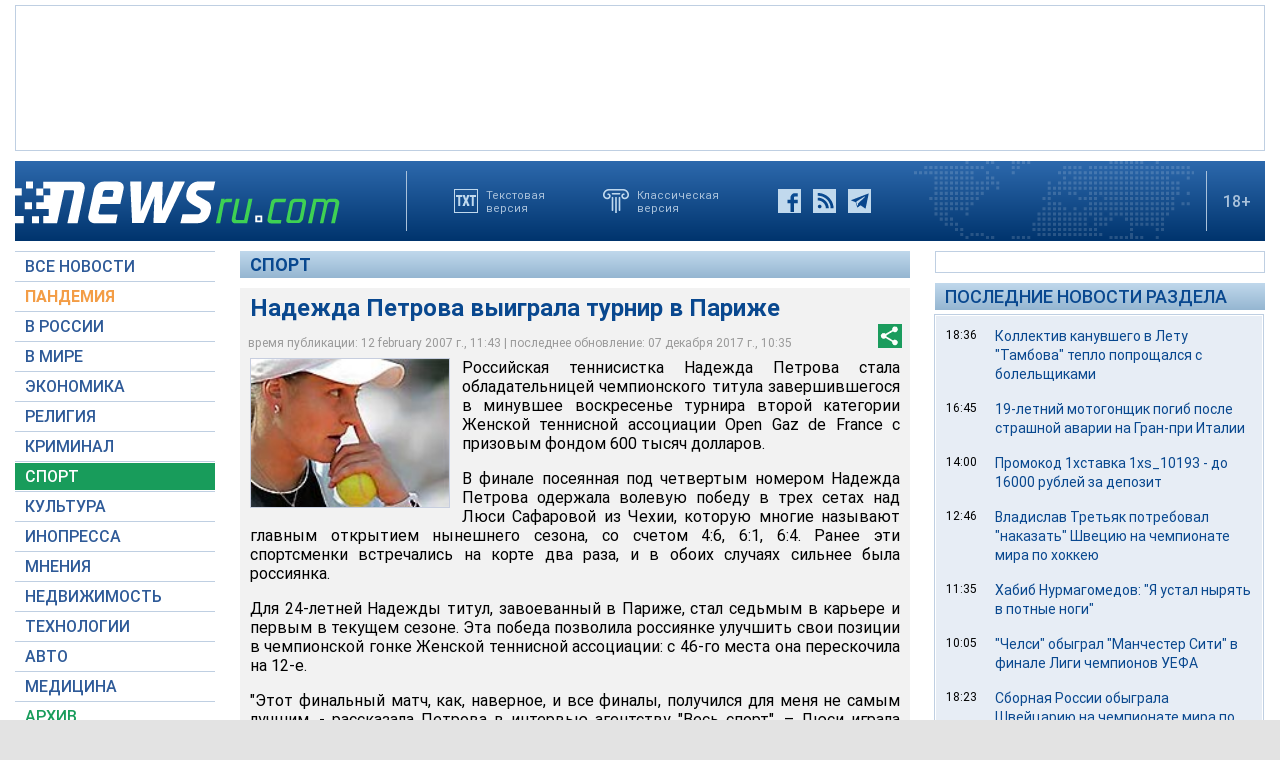

--- FILE ---
content_type: text/html; charset=utf-8
request_url: https://www.google.com/recaptcha/api2/aframe
body_size: 266
content:
<!DOCTYPE HTML><html><head><meta http-equiv="content-type" content="text/html; charset=UTF-8"></head><body><script nonce="5S9_KrR73hwWwLoTj7K7MQ">/** Anti-fraud and anti-abuse applications only. See google.com/recaptcha */ try{var clients={'sodar':'https://pagead2.googlesyndication.com/pagead/sodar?'};window.addEventListener("message",function(a){try{if(a.source===window.parent){var b=JSON.parse(a.data);var c=clients[b['id']];if(c){var d=document.createElement('img');d.src=c+b['params']+'&rc='+(localStorage.getItem("rc::a")?sessionStorage.getItem("rc::b"):"");window.document.body.appendChild(d);sessionStorage.setItem("rc::e",parseInt(sessionStorage.getItem("rc::e")||0)+1);localStorage.setItem("rc::h",'1768995555015');}}}catch(b){}});window.parent.postMessage("_grecaptcha_ready", "*");}catch(b){}</script></body></html>